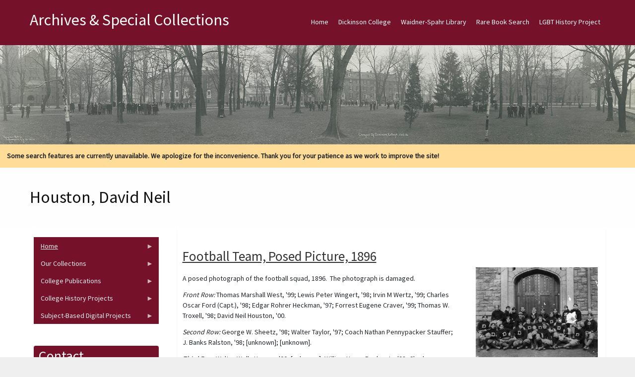

--- FILE ---
content_type: text/html; charset=UTF-8
request_url: https://archives.dickinson.edu/image-archive-people/houston-david-neil
body_size: 53080
content:
<!DOCTYPE html>
<html  lang="en" dir="ltr">
  <head>
    <meta charset="utf-8" />
<meta name="Generator" content="Drupal 10 (https://www.drupal.org)" />
<meta name="MobileOptimized" content="width" />
<meta name="HandheldFriendly" content="true" />
<meta name="viewport" content="width=device-width, initial-scale=1.0" />
<style>/* cyrillic-ext */@font-face {  font-family: 'Source Sans Pro';  font-style: normal;  font-weight: 400;  font-display: swap;  src: url(/sites/default/files/archives_theme/fonts/6xK3dSBYKcSV-LCoeQqfX1RYOo3qNa7lqDY.woff2) format('woff2');  unicode-range: U+0460-052F, U+1C80-1C8A, U+20B4, U+2DE0-2DFF, U+A640-A69F, U+FE2E-FE2F;}/* cyrillic */@font-face {  font-family: 'Source Sans Pro';  font-style: normal;  font-weight: 400;  font-display: swap;  src: url(/sites/default/files/archives_theme/fonts/6xK3dSBYKcSV-LCoeQqfX1RYOo3qPK7lqDY.woff2) format('woff2');  unicode-range: U+0301, U+0400-045F, U+0490-0491, U+04B0-04B1, U+2116;}/* greek-ext */@font-face {  font-family: 'Source Sans Pro';  font-style: normal;  font-weight: 400;  font-display: swap;  src: url(/sites/default/files/archives_theme/fonts/6xK3dSBYKcSV-LCoeQqfX1RYOo3qNK7lqDY.woff2) format('woff2');  unicode-range: U+1F00-1FFF;}/* greek */@font-face {  font-family: 'Source Sans Pro';  font-style: normal;  font-weight: 400;  font-display: swap;  src: url(/sites/default/files/archives_theme/fonts/6xK3dSBYKcSV-LCoeQqfX1RYOo3qO67lqDY.woff2) format('woff2');  unicode-range: U+0370-0377, U+037A-037F, U+0384-038A, U+038C, U+038E-03A1, U+03A3-03FF;}/* vietnamese */@font-face {  font-family: 'Source Sans Pro';  font-style: normal;  font-weight: 400;  font-display: swap;  src: url(/sites/default/files/archives_theme/fonts/6xK3dSBYKcSV-LCoeQqfX1RYOo3qN67lqDY.woff2) format('woff2');  unicode-range: U+0102-0103, U+0110-0111, U+0128-0129, U+0168-0169, U+01A0-01A1, U+01AF-01B0, U+0300-0301, U+0303-0304, U+0308-0309, U+0323, U+0329, U+1EA0-1EF9, U+20AB;}/* latin-ext */@font-face {  font-family: 'Source Sans Pro';  font-style: normal;  font-weight: 400;  font-display: swap;  src: url(/sites/default/files/archives_theme/fonts/6xK3dSBYKcSV-LCoeQqfX1RYOo3qNq7lqDY.woff2) format('woff2');  unicode-range: U+0100-02BA, U+02BD-02C5, U+02C7-02CC, U+02CE-02D7, U+02DD-02FF, U+0304, U+0308, U+0329, U+1D00-1DBF, U+1E00-1E9F, U+1EF2-1EFF, U+2020, U+20A0-20AB, U+20AD-20C0, U+2113, U+2C60-2C7F, U+A720-A7FF;}/* latin */@font-face {  font-family: 'Source Sans Pro';  font-style: normal;  font-weight: 400;  font-display: swap;  src: url(/sites/default/files/archives_theme/fonts/6xK3dSBYKcSV-LCoeQqfX1RYOo3qOK7l.woff2) format('woff2');  unicode-range: U+0000-00FF, U+0131, U+0152-0153, U+02BB-02BC, U+02C6, U+02DA, U+02DC, U+0304, U+0308, U+0329, U+2000-206F, U+20AC, U+2122, U+2191, U+2193, U+2212, U+2215, U+FEFF, U+FFFD;}</style>

    <title>Houston, David Neil | Archives &amp; Special Collections</title>
    <style>ul.dropdown-menu {display: none;}</style>
    <link rel="stylesheet" media="all" href="/sites/default/files/css/css_B0DbvKVAV1FxKaHc7LFN3LT-OsxXuIVYLWI5ijmCwX0.css?delta=0&amp;language=en&amp;theme=archives_theme&amp;include=[base64]" />
<link rel="stylesheet" media="all" href="/sites/default/files/css/css_vZV6TRXr5v06sIu3oQ_-Ywy-XJ-z1FLqjHieRUj5bLo.css?delta=1&amp;language=en&amp;theme=archives_theme&amp;include=[base64]" />

    <script src="/themes/contrib/dxpr_theme/vendor/modernizr-custom-d8-dxpr-theme.js?v=3.11.7"></script>

  </head>
  <body class="page-taxonomy-term-15164 html path-taxonomy body--dxpr-theme-header-top body--dxpr-theme-header-not-overlay body--dxpr-theme-header-normal">
    <script>
  var dxpr_themeNavBreakpoint = 1200;
  var dxpr_themeWindowWidth = window.innerWidth;
  if (dxpr_themeWindowWidth > dxpr_themeNavBreakpoint) {
    document.body.className += ' body--dxpr-theme-nav-desktop';
  }
  else {
    document.body.className += ' body--dxpr-theme-nav-mobile';
  }
  </script>
    <a href="#main-content" class="visually-hidden focusable skip-link">
      Skip to main content
    </a>
    
          <div class="dialog-off-canvas-main-canvas" data-off-canvas-main-canvas>
    <div class="dxpr-theme-boxed-container">

          <header id="secondary-header" class="dxpr-theme-secondary-header clearfix hidden-none" role="banner">
      <div class="container secondary-header-container">
                  <div class="row container-row"><div class="col-sm-12 container-col">
                  <div class="region region-secondary-header">
        <div class="wrap-branding">
          <a class="name navbar-brand" href="/" title="Home" rel="home">Archives &amp; Special Collections</a>
      </div>
  
  </div>

                  </div></div>
              </div>
    </header>
  
                                
    <header class="navbar navbar dxpr-theme-header clearfix dxpr-theme-header--top dxpr-theme-header--normal dxpr-theme-header--hover-opacity" id="navbar" role="banner">
            <div class="container navbar-container">
                  <div class="row container-row"><div class="col-sm-12 container-col">
                <div class="navbar-header">
          
                                <a id="dxpr-theme-menu-toggle" href="#" class="three-dash"><span></span><div class="screenreader-text visually-hidden">Toggle menu</div></a>
                  </div>

                            <nav role="navigation" id="dxpr-theme-main-menu" class="dxpr-theme-main-menu ">
              <div class="region region-navigation-collapsible">
                                                                
<section id="block-archives-theme-main-menu" class="settings-tray-editable block block-system block-system-menu-blockmain clearfix" data-drupal-settingstray="editable">
  
          

      
              <ul data-block="navigation_collapsible" class="menu nav navbar-nav">
                            <li class="expanded dropdown">
        <a href="/" class="parent_link" data-drupal-link-system-path="&lt;front&gt;">Home</a>
                  </li>
                        <li class="expanded dropdown">
        <a href="http://www.dickinson.edu" title="Go to the Dickinson College home page." target="_blank" class="parent_link">Dickinson College</a>
                  </li>
                        <li class="expanded dropdown">
        <a href="http://lis.dickinson.edu/library" title="Go to the Dickinson Library home page." target="_blank" class="parent_link">Waidner-Spahr Library</a>
                  </li>
                        <li class="expanded dropdown">
        <a href="https://dickinson.primo.exlibrisgroup.com/discovery/search?tab=Archives&amp;search_scope=Archives&amp;vid=01DICKINSON_INST%3ADICKINSON&amp;mode=advanced" title="Search JumpStart for cataloged books, essays, theses, etc. located in the Dickinson Archives &amp; Special Collections." target="_blank" class="parent_link">Rare Book Search</a>
                  </li>
                        <li class="expanded dropdown">
        <a href="https://archives.dickinson.edu/lgbt-history-project" class="parent_link">LGBT History Project</a>
                  </li>
        </ul>
  


  </section>

  </div>

            </nav>
                          </div></div>
              </div>
    </header>
  
<div class="wrap-containers">

        <div class="region region-highlighted">
                                                                <section id="block-archives-theme-header" class="settings-tray-editable block block-block-content block-block-contentba26b1b4-f159-4dc8-bc83-5f68b967622e clearfix" data-drupal-settingstray="editable">
  
          

      
            <div class="clearfix text-formatted field field--name-body field--type-text-with-summary field--label-hidden field__item"><img src="/sites/default/files/inline-images/Academic-Quad-1916_0_0.jpg" data-entity-uuid="a8af48ed-5d60-4a5a-b37b-9e6d46a162dc" data-entity-type="file" alt="Academic Quad 1916" width="1500" class="align-center" height="200" loading="lazy"></div>
      
  </section>
                                                            <section id="block-archives-theme-searchwarning" class="settings-tray-editable block block-block-content block-block-content69b17e59-ddac-4232-b1a9-ec100bbc18c4 clearfix" data-drupal-settingstray="editable">
  
          

      
            <div class="clearfix text-formatted field field--name-body field--type-text-with-summary field--label-hidden field__item"><div style="background-color:#ffdd99;padding:1em;"><strong>Some search features are currently unavailable. We apologize for the inconvenience. Thank you for your patience as we work to improve the site!</strong></div></div>
      
  </section>

  </div>

  

        <div class="page-title-full-width-container" id="page-title-full-width-container">
          <header role="banner" id="page-title" class="container page-title-container">
                                                                      <section id="block-archives-theme-page-title" class="block block-core block-page-title-block clearfix">
  
          

      
    <h1 class="page-title">Houston, David Neil</h1>


  </section>


      </header>
    </div>
  
          <div class="container content-top-container">
            <div class="row container-row"><div class="col-sm-12 container-col">
            
            </div></div>
          </div>
  
    <div role="main" class="main-container container js-quickedit-main-content clearfix">
        <div class="row">
                                  <aside class="col-sm-3" role="complementary">
              <div class="region region-sidebar-first">
                                                                <section id="block-archives-theme-newcontentmenu" class="settings-tray-editable block block-superfish block-superfishmenu-new-content-menu clearfix" data-drupal-settingstray="editable">
  
          

      
<ul id="superfish-menu-new-content-menu" class="menu sf-menu sf-menu-new-content-menu sf-vertical sf-style-black">
  
<li id="menu-new-content-menu-menu-link-contentb6665df8-ce32-4b4d-84bd-09a92a496d92" class="sf-depth-1 menuparent"><a href="/" class="sf-depth-1 menuparent">Home</a><ul><li id="menu-new-content-menu-menu-link-content6b404168-b399-4737-9cbb-2eb8276973e4" class="sf-depth-2 sf-no-children"><a href="/panel/about-us" title="View information about Dickinson&#039;s Archives &amp; Special Collections. " class="sf-depth-2">About Us</a></li><li id="menu-new-content-menu-menu-link-content32962718-e929-42f3-b28c-29c621752046" class="sf-depth-2 sf-no-children"><a href="/basic-page/citation-guide" title="View the citation guide. " class="sf-depth-2">Citation Guide</a></li><li id="menu-new-content-menu-menu-link-contentce15d829-db0f-473f-ab83-c3a5548df745" class="sf-depth-2 sf-no-children"><a href="https://archives.dickinson.edu/sites/default/files/Student-Work-Archives.pdf" class="sf-depth-2 sf-external">Student Work in Archives</a></li></ul></li><li id="menu-new-content-menu-menu-link-content08030dfe-9259-4270-a1bd-8f6abe568a43" class="sf-depth-1 menuparent"><span class="sf-depth-1 menuparent nolink">Our Collections</span><ul><li id="menu-new-content-menu-menu-link-contentb6cf2f55-f265-4d47-8c3d-9d9ae3fe7a4e" class="sf-depth-2 sf-no-children"><a href="/collections" class="sf-depth-2">Guides to Collections</a></li><li id="menu-new-content-menu-menu-link-content966ba35a-b656-4db4-b5ab-05958dfa31c8" class="sf-depth-2 sf-no-children"><a href="/panel/full-text-documents" class="sf-depth-2">Full-Text Documents</a></li><li id="menu-new-content-menu-menu-link-content9a39ff0d-2e39-4614-8c5e-00dcf83fb322" class="sf-depth-2 sf-no-children"><a href="/panel/pierce-bounds-image-archive" class="sf-depth-2">Photos / Images</a></li><li id="menu-new-content-menu-menu-link-contenta1a48c3c-55dc-4958-9fc9-b8943c38d611" class="sf-depth-2 sf-no-children"><a href="/panel/audiovisual-collection" class="sf-depth-2">Audio/Visual Collection</a></li><li id="menu-new-content-menu-menu-link-content9a14ba6c-232a-44f0-9b97-34b5c9a1dd5d" class="sf-depth-2 sf-no-children"><a href="/panel/artifacts" class="sf-depth-2">Artifacts</a></li></ul></li><li id="menu-new-content-menu-menu-link-content00465d86-7f8a-427c-b983-61f35d93ec0c" class="sf-depth-1 menuparent"><span class="sf-depth-1 menuparent nolink">College Publications</span><ul><li id="menu-new-content-menu-menu-link-contenta4bac659-a07a-440e-917b-c76bc876d8ff" class="sf-depth-2 sf-no-children"><a href="/panel/alumni-magazine-1923-1980" class="sf-depth-2">The Alumni Magazine (1923-1980)</a></li><li id="menu-new-content-menu-menu-link-contentda771a76-3dcd-4a18-92b6-1448d3a9f8ea" class="sf-depth-2 sf-no-children"><a href="/panel/dickinsonian-1872-2019" class="sf-depth-2">The Dickinsonian (1872-2019)</a></li><li id="menu-new-content-menu-menu-link-content06673c4d-3c80-4cb6-a330-966759e28ebb" class="sf-depth-2 sf-no-children"><a href="/panel/microcosm-1868-2018" class="sf-depth-2">The Microcosm (1868-2018)</a></li></ul></li><li id="menu-new-content-menu-menu-link-content00d885e4-dc9d-419e-9c93-3bbe26524783" class="sf-depth-1 menuparent"><span class="sf-depth-1 menuparent nolink">College History Projects</span><ul><li id="menu-new-content-menu-menu-link-content618ffeaa-9cfc-4930-b94d-86f6061856aa" class="sf-depth-2 sf-no-children"><a href="/panel/encyclopedia" class="sf-depth-2">Encyclopedia</a></li><li id="menu-new-content-menu-menu-link-contentcf6a91ce-520f-4207-9ff9-2e619bc6e0b2" class="sf-depth-2 sf-no-children"><a href="/panel/timeline" class="sf-depth-2">Timeline</a></li><li id="menu-new-content-menu-menu-link-content9b0d5d6a-2047-4f95-826b-8ac4c4499848" class="sf-depth-2 sf-no-children"><a href="http://chronicles.dickinson.edu/" title="Go to the Dickinson College Chronicles home page." target="_blank" class="sf-depth-2 sf-external">Dickinson College Chronicles</a></li><li id="menu-new-content-menu-menu-link-content4e43bed3-4e7e-4e90-817f-a15d45e09980" class="sf-depth-2 sf-no-children"><a href="http://coeducation.dickinson.edu/" target="_blank" class="sf-depth-2 sf-external">Women&#039;s Experiences at Dickinson</a></li></ul></li><li id="menu-new-content-menu-menu-link-content6c895f26-4b4b-4c81-9ead-878f3707a938" class="sf-depth-1 menuparent"><span class="sf-depth-1 menuparent nolink">Subject-Based Digital Projects</span><ul><li id="menu-new-content-menu-menu-link-content388e46d3-61b4-4e13-942d-fdb88072afc8" class="sf-depth-2 sf-no-children"><a href="http://carlisleindian.dickinson.edu/" title="Go to the Carlisle Indian School Digital Resource Center home page." target="_blank" class="sf-depth-2 sf-external">Carlisle Indian School Resources</a></li><li id="menu-new-content-menu-menu-link-content78ddc21a-1de2-427a-8974-02c89437f8fb" class="sf-depth-2 sf-no-children"><a href="/lgbt-history-project" title="View the LGBT Center of Central PA History Project Collections. " class="sf-depth-2">LGBT History Project</a></li><li id="menu-new-content-menu-menu-link-contentdb3bebfc-25a0-4e04-83ae-1647a5b27bfe" class="sf-depth-2 sf-no-children"><a href="https://tmi.dickinson.edu/" target="_blank" class="sf-depth-2 sf-external">Three Mile Island (TMI) Resources</a></li><li id="menu-new-content-menu-menu-link-content5c13b567-4118-4871-8571-ef956268088e" class="sf-depth-2 sf-no-children"><a href="http://deila.dickinson.edu/buchanan/" title="Go to the James Buchanan Resource Center home page." target="_blank" class="sf-depth-2 sf-external">James Buchanan Resources</a></li><li id="menu-new-content-menu-menu-link-content346a79a1-466a-4d7a-add2-b1a5d1e0ca2d" class="sf-depth-2 sf-no-children"><a href="http://deila.dickinson.edu/slaveryandabolition/" title="Go to the Slavery and Abolition in the U.S. home page." target="_blank" class="sf-depth-2 sf-external">Slavery and Abolition in the U.S.</a></li><li id="menu-new-content-menu-menu-link-contentba388e36-b74c-40bc-9abd-0854b7b56aef" class="sf-depth-2 sf-no-children"><a href="/panel/books-isaac-norris" title="Go to the Books of Isaac Norris home page." class="sf-depth-2">Books of Isaac Norris</a></li><li id="menu-new-content-menu-menu-link-content2956432d-0872-4098-b1ae-dfe0b79ce913" class="sf-depth-2 sf-no-children"><a href="http://deila.dickinson.edu/theirownwords/" title="Go to the Their Own Words home page." target="_blank" class="sf-depth-2 sf-external">Writings by Dickinsonians</a></li><li id="menu-new-content-menu-menu-link-contentfdcf378f-bd1a-4ba6-8c44-ff73fc18ee41" class="sf-depth-2 sf-no-children"><a href="https://www.flickr.com/photos/dickinsonlibrary/collections/72157603870583187/" title="View digital Image collections on Flickr" target="_blank" class="sf-depth-2 sf-external">Digital Images on Flickr</a></li><li id="menu-new-content-menu-menu-link-contentdb23757f-8577-4295-9030-e1ea0a59d431" class="sf-depth-2 sf-no-children"><a href="https://archive.org/details/dickinsoncollegearchives" target="_blank" class="sf-depth-2 sf-external">Dickinson @ Internet Archive</a></li></ul></li>
</ul>

  </section>
                                                            <section id="block-archives-theme-mayo-block-1" class="settings-tray-editable block block-block-content block-block-content52cf2b43-b7ee-4b46-8fe9-54491a5f98d6 clearfix" data-drupal-settingstray="editable">
  
        <h2 class="block-title">Contact</h2>
        

      
            <div class="clearfix text-formatted field field--name-body field--type-text-with-summary field--label-hidden field__item"><p>Archives and Special Collections&nbsp;<br>Waidner-Spahr Library&nbsp;<br>Dickinson College&nbsp;<br>P.O. Box 1773&nbsp;<br>Carlisle, PA 17013&nbsp;<br>717-245-1399&nbsp;<br><a href="mailto:archives.dickinson.edu">archives@dickinson.edu</a></p></div>
      
  </section>

  </div>

          </aside>
              
                          
      <section class="col-sm-9">

                
                                        <div class="region region-help">
    <div data-drupal-messages-fallback class="hidden"></div>

  </div>

                  
                          <a id="main-content"></a>
            <div class="region region-content">
                                                                <section id="block-archives-theme-mayo-system-main" class="block block-system block-system-main-block clearfix">
  
          

      <div class="views-element-container"><div class="view view-taxonomy-term view-id-taxonomy_term view-display-id-page_1 js-view-dom-id-af848c8858d0bb6ef05db01989c6369fa5ed7d991903cea9c3eb8faff985a8ae">
  
    
      <div class="view-header">
      <div id="taxonomy-term-15164" class="taxonomy-term vocabulary-image-archive-people">
  
    
  <div class="content">
    
  </div>
</div>

    </div>
      
      <div class="view-content">
          <div class="views-row"><article data-history-node-id="8807" class="image-archive teaser clearfix node">

  
      <h2>
      <a href="/image-archive/football-team-posed-picture-1896" rel="bookmark"><span class="field field--name-title field--type-string field--label-hidden">Football Team, Posed Picture, 1896</span>
</a>
    </h2>
    
  <div class="content">
          
<div  class="row">
    
<div  class="col-sm-8 col">
    
            <div class="clearfix text-formatted field field--name-body field--type-text-with-summary field--label-hidden field__item"><p>A posed photograph of the football squad, 1896. &nbsp;The photograph is damaged.</p><p><em>Front Row:</em> Thomas Marshall West, '99; Lewis Peter Wingert, '98; Irvin M Wertz, '99; Charles Oscar Ford (Capt.), '98; Edgar Rohrer Heckman, '97; Forrest Eugene Craver, '99; Thomas W. Troxell, '98; David Neil Houston, '00.</p><p><em>Second Row:</em> George W. Sheetz, '98; Walter Taylor, '97; Coach Nathan Pennypacker Stauffer; J. Banks Ralston, '98; [unknown]; [unknown].</p><p><em>Third Row:</em> Walter Wells Hoover, '00; [unknown]; William Henry Bosley Jr., '98; Charles Fayette Armour, '00; Charles Graffus Tate, '98; Raymond Newman Hockenberry, '99; H. W. Seifert; Harry Cornman Lowther, '98; Edmund L. Ryan.</p></div>
      
  <div class="field field--name-field-image-location field--type-string field--label-inline clearfix">
    <div class="field__label">Location</div>
              <div class="field__item">Photograph Archives</div>
          </div>

  <div class="field field--name-field-image-format field--type-entity-reference field--label-inline clearfix">
    <div class="field__label">Format</div>
          <div class="field__items">
              <div class="field__item"><a href="/image-archive-format/photographic-print-bw" hreflang="en">Photographic Print, B&amp;W</a></div>
              </div>
      </div>

  <div class="field field--name-field-image-decade field--type-entity-reference field--label-inline clearfix">
    <div class="field__label">Decade</div>
              <div class="field__item"><a href="/image-archive-decade/1890-1899" hreflang="en">1890-1899</a></div>
          </div>

  <div class="field field--name-field-image-athletics field--type-entity-reference field--label-inline clearfix">
    <div class="field__label">Athletics</div>
          <div class="field__items">
              <div class="field__item"><a href="/image-archive-athletics/football" hreflang="en">Football</a></div>
              </div>
      </div>

  <div class="field field--name-field-image-positions field--type-entity-reference field--label-inline clearfix">
    <div class="field__label">Roles</div>
          <div class="field__items">
              <div class="field__item"><a href="/image-archive-positions/coaches" hreflang="en">Coaches</a></div>
          <div class="field__item"><a href="/image-archive-positions/students" hreflang="en">Students</a></div>
              </div>
      </div>

  <div class="field field--name-field-image-people field--type-entity-reference field--label-inline clearfix">
    <div class="field__label">People</div>
          <div class="field__items">
              <div class="field__item"><a href="/image-archive-people/west-thomas-marshall" hreflang="en">West, Thomas Marshall</a></div>
          <div class="field__item"><a href="/image-archive-people/wingert-lewis-peter" hreflang="en">Wingert, Lewis Peter</a></div>
          <div class="field__item"><a href="/image-archive-people/wertz-irvin-m" hreflang="en">Wertz, Irvin M.</a></div>
          <div class="field__item"><a href="/image-archive-people/ford-charles-oscar" hreflang="en">Ford, Charles Oscar</a></div>
          <div class="field__item"><a href="/image-archive-people/heckman-edgar-rohrer" hreflang="en">Heckman, Edgar Rohrer</a></div>
          <div class="field__item"><a href="/image-archive-people/craver-forrest-eugene" hreflang="en">Craver, Forrest Eugene</a></div>
          <div class="field__item"><a href="/image-archive-people/troxell-thomas-w" hreflang="en">Troxell, Thomas W.</a></div>
          <div class="field__item"><a href="/image-archive-people/houston-david-neil" hreflang="en">Houston, David Neil</a></div>
          <div class="field__item"><a href="/image-archive-people/sheetz-george-w" hreflang="en">Sheetz, George W.</a></div>
          <div class="field__item"><a href="/image-archive-people/taylor-walter-0" hreflang="en">Taylor, Walter</a></div>
          <div class="field__item"><a href="/image-archive-people/stauffer-nathan-pennypacker" hreflang="en">Stauffer, Nathan Pennypacker</a></div>
          <div class="field__item"><a href="/image-archive-people/ralston-j-banks" hreflang="en">Ralston, J. Banks</a></div>
          <div class="field__item"><a href="/image-archive-people/hoover-walter-wells" hreflang="en">Hoover, Walter Wells</a></div>
          <div class="field__item"><a href="/image-archive-people/bosley-william-henry-jr" hreflang="en">Bosley, William Henry (Jr.)</a></div>
          <div class="field__item"><a href="/image-archive-people/armour-charles-fayette" hreflang="en">Armour, Charles Fayette</a></div>
          <div class="field__item"><a href="/image-archive-people/tate-charles-graffus" hreflang="en">Tate, Charles Graffus</a></div>
          <div class="field__item"><a href="/image-archive-people/hockenberry-raymond-newman" hreflang="en">Hockenberry, Raymond Newman</a></div>
          <div class="field__item"><a href="/image-archive-people/lowther-harry-cornman" hreflang="en">Lowther, Harry Cornman</a></div>
          <div class="field__item"><a href="/image-archive-people/ryan-edmund-l" hreflang="en">Ryan, Edmund L.</a></div>
              </div>
      </div>

  </div>
<div  class="col-sm-4 col">
    
            <div class="field field--name-field-image field--type-image field--label-hidden field__item">
<a href="https://archives.dickinson.edu/sites/default/files/styles/image_archive_view/public/image_image-archive/FCV_0004.jpg?itok=k8doFaXk" title="Football Team, Posed Picture, 1896" data-colorbox-gallery="gallery-image_archive-8807-vZYhP_rQGFk" class="colorbox" data-cbox-img-attrs="{&quot;alt&quot;:&quot;Football Team, Posed Picture, 1896&quot;}">  <img srcset="/sites/default/files/styles/max_325x325/public/image_image-archive/FCV_0004.jpg.webp?itok=x-DpVgr- 325w, /sites/default/files/styles/max_650x650/public/image_image-archive/FCV_0004.jpg.webp?itok=iGUiFnKq 650w, /sites/default/files/styles/max_1300x1300/public/image_image-archive/FCV_0004.jpg.webp?itok=V0nOSvf8 1300w" sizes="(min-width: 1290px) 325px, (min-width: 851px) 25vw, (min-width: 560px) 50vw, 100vw" width="325" height="256" src="/sites/default/files/styles/max_325x325/public/image_image-archive/FCV_0004.jpg.webp?itok=x-DpVgr-" alt="Football Team, Posed Picture, 1896" loading="lazy" class="img-fluid" />

</a></div>
      
  </div>
  </div>
      </div>

          
  
</article>
</div>
    <div class="views-row"><article data-history-node-id="11630" class="image-archive teaser clearfix node">

  
      <h2>
      <a href="/image-archive/track-team-1896" rel="bookmark"><span class="field field--name-title field--type-string field--label-hidden">Track Team, 1896</span>
</a>
    </h2>
    
  <div class="content">
          
<div  class="row">
    
<div  class="col-sm-8 col">
    
            <div class="clearfix text-formatted field field--name-body field--type-text-with-summary field--label-hidden field__item"><p>The track team gathers for a photo on the steps of Old West in 1896.</p><p><em>First Row:</em> Thomas Marshall West, Hollinger, Irvin M. Wertz, Edgar Rohrer Heckman, Lewis Peter Wingert, Harry Cornman Lowther, J. Banks Ralston, Forrest Eugene Craver, Howard Wilkinson</p><p><em>Second Row:</em> David Wilbur Horn, Endslow, English, Teas, Love, Warren Egbert Benscoter, Parks, Stanley Shipley</p><p><em>Third Row:</em> George W. Sheetz, Francis Mitchell Cayou, Nathan Pennypacker Stauffer (Coach), David Neil Houston, Nash</p></div>
      
  <div class="field field--name-field-image-location field--type-string field--label-inline clearfix">
    <div class="field__label">Location</div>
              <div class="field__item">Photograph Archives</div>
          </div>

  <div class="field field--name-field-image-format field--type-entity-reference field--label-inline clearfix">
    <div class="field__label">Format</div>
          <div class="field__items">
              <div class="field__item"><a href="/image-archive-format/photographic-print-bw" hreflang="en">Photographic Print, B&amp;W</a></div>
              </div>
      </div>

  <div class="field field--name-field-image-decade field--type-entity-reference field--label-inline clearfix">
    <div class="field__label">Decade</div>
              <div class="field__item"><a href="/image-archive-decade/1890-1899" hreflang="en">1890-1899</a></div>
          </div>

  <div class="field field--name-field-image-athletics field--type-entity-reference field--label-inline clearfix">
    <div class="field__label">Athletics</div>
          <div class="field__items">
              <div class="field__item"><a href="/image-archive-athletics/track-and-field-mens" hreflang="en">Track and Field (Men&#039;s)</a></div>
              </div>
      </div>

  <div class="field field--name-field-image-positions field--type-entity-reference field--label-inline clearfix">
    <div class="field__label">Roles</div>
          <div class="field__items">
              <div class="field__item"><a href="/image-archive-positions/coaches" hreflang="en">Coaches</a></div>
          <div class="field__item"><a href="/image-archive-positions/students" hreflang="en">Students</a></div>
              </div>
      </div>

  <div class="field field--name-field-image-people field--type-entity-reference field--label-inline clearfix">
    <div class="field__label">People</div>
          <div class="field__items">
              <div class="field__item"><a href="/image-archive-people/sheetz-george-w" hreflang="en">Sheetz, George W.</a></div>
          <div class="field__item"><a href="/image-archive-people/cayou-francis-mitchell" hreflang="en">Cayou, Francis Mitchell</a></div>
          <div class="field__item"><a href="/image-archive-people/stauffer-nathan-pennypacker" hreflang="en">Stauffer, Nathan Pennypacker</a></div>
          <div class="field__item"><a href="/image-archive-people/houston-david-neil" hreflang="en">Houston, David Neil</a></div>
          <div class="field__item"><a href="/image-archive-people/horn-david-wilbur" hreflang="en">Horn, David Wilbur</a></div>
          <div class="field__item"><a href="/image-archive-people/west-thomas-marshall" hreflang="en">West, Thomas Marshall</a></div>
          <div class="field__item"><a href="/image-archive-people/wertz-irvin-m" hreflang="en">Wertz, Irvin M.</a></div>
          <div class="field__item"><a href="/image-archive-people/heckman-edgar-rohrer" hreflang="en">Heckman, Edgar Rohrer</a></div>
          <div class="field__item"><a href="/image-archive-people/wingert-lewis-peter" hreflang="en">Wingert, Lewis Peter</a></div>
          <div class="field__item"><a href="/image-archive-people/lowther-harry-cornman" hreflang="en">Lowther, Harry Cornman</a></div>
          <div class="field__item"><a href="/image-archive-people/ralston-j-banks" hreflang="en">Ralston, J. Banks</a></div>
          <div class="field__item"><a href="/image-archive-people/craver-forrest-eugene" hreflang="en">Craver, Forrest Eugene</a></div>
          <div class="field__item"><a href="/image-archive-people/wilkinson-howard-sargent" hreflang="en">Wilkinson, Howard Sargent</a></div>
          <div class="field__item"><a href="/image-archive-people/benscoter-warren-egbert" hreflang="en">Benscoter, Warren Egbert</a></div>
          <div class="field__item"><a href="/image-archive-people/shipley-stanley-devries" hreflang="en">Shipley, Stanley DeVries</a></div>
              </div>
      </div>

  </div>
<div  class="col-sm-4 col">
    
            <div class="field field--name-field-image field--type-image field--label-hidden field__item">
<a href="https://archives.dickinson.edu/sites/default/files/styles/image_archive_view/public/image_image-archive/NAW_0043.jpg?itok=n5KNJYrG" title="Track Team, 1896" data-colorbox-gallery="gallery-image_archive-11630-vZYhP_rQGFk" class="colorbox" data-cbox-img-attrs="{&quot;alt&quot;:&quot;Track Team, 1896&quot;}">  <img srcset="/sites/default/files/styles/max_325x325/public/image_image-archive/NAW_0043.jpg.webp?itok=rMBifb30 325w, /sites/default/files/styles/max_650x650/public/image_image-archive/NAW_0043.jpg.webp?itok=hxEVmVz3 650w, /sites/default/files/styles/max_1300x1300/public/image_image-archive/NAW_0043.jpg.webp?itok=Q2FFfYni 1300w" sizes="(min-width: 1290px) 325px, (min-width: 851px) 25vw, (min-width: 560px) 50vw, 100vw" width="325" height="255" src="/sites/default/files/styles/max_325x325/public/image_image-archive/NAW_0043.jpg.webp?itok=rMBifb30" alt="Track Team, 1896" loading="lazy" class="img-fluid" />

</a></div>
      
  </div>
  </div>
      </div>

          
  
</article>
</div>
    <div class="views-row"><article data-history-node-id="8826" class="image-archive teaser clearfix node">

  
      <h2>
      <a href="/index.php/image-archive/football-team-1897" rel="bookmark"><span class="field field--name-title field--type-string field--label-hidden">Football Team, 1897</span>
</a>
    </h2>
    
  <div class="content">
          
<div  class="row">
    
<div  class="col-sm-8 col">
    
            <div class="clearfix text-formatted field field--name-body field--type-text-with-summary field--label-hidden field__item"><p>The football team poses with Dick the Dog in 1897.</p><p><em>First row:</em> Arthur M. Devall, Garrett B. Stevens, John Farr Boate, Lewis Peter Wingert, David Neil Houston, Raymond Newman Hockenberry, Charles Oscar Ford, Harry Cornman Lowther, J. Banks Ralston.</p><p><em>Second row:</em> George Wesley Pedlow, Forrest Eugene Craver (Captain).</p><p><em>Third row:</em> Cecil A. Ewing, George Hettrick Bonner, Walter Wells Hoover, George W. Sheetz, Nathan Pennypacker Stauffer (Coach).</p></div>
      
  <div class="field field--name-field-image-location field--type-string field--label-inline clearfix">
    <div class="field__label">Location</div>
              <div class="field__item">Photograph Archives</div>
          </div>

  <div class="field field--name-field-image-format field--type-entity-reference field--label-inline clearfix">
    <div class="field__label">Format</div>
          <div class="field__items">
              <div class="field__item"><a href="/index.php/image-archive-format/photographic-print-bw" hreflang="en">Photographic Print, B&amp;W</a></div>
              </div>
      </div>

  <div class="field field--name-field-image-decade field--type-entity-reference field--label-inline clearfix">
    <div class="field__label">Decade</div>
              <div class="field__item"><a href="/index.php/image-archive-decade/1890-1899" hreflang="en">1890-1899</a></div>
          </div>

  <div class="field field--name-field-image-athletics field--type-entity-reference field--label-inline clearfix">
    <div class="field__label">Athletics</div>
          <div class="field__items">
              <div class="field__item"><a href="/index.php/image-archive-athletics/football" hreflang="en">Football</a></div>
              </div>
      </div>

  <div class="field field--name-field-image-positions field--type-entity-reference field--label-inline clearfix">
    <div class="field__label">Roles</div>
          <div class="field__items">
              <div class="field__item"><a href="/index.php/image-archive-positions/coaches" hreflang="en">Coaches</a></div>
          <div class="field__item"><a href="/index.php/image-archive-positions/students" hreflang="en">Students</a></div>
              </div>
      </div>

  <div class="field field--name-field-image-people field--type-entity-reference field--label-inline clearfix">
    <div class="field__label">People</div>
          <div class="field__items">
              <div class="field__item"><a href="/index.php/image-archive-people/hockenberry-raymond-newman" hreflang="en">Hockenberry, Raymond Newman</a></div>
          <div class="field__item"><a href="/index.php/image-archive-people/ford-charles-oscar" hreflang="en">Ford, Charles Oscar</a></div>
          <div class="field__item"><a href="/index.php/image-archive-people/lowther-harry-cornman" hreflang="en">Lowther, Harry Cornman</a></div>
          <div class="field__item"><a href="/index.php/image-archive-people/ralston-j-banks" hreflang="en">Ralston, J. Banks</a></div>
          <div class="field__item"><a href="/index.php/image-archive-people/pedlow-george-wesley" hreflang="en">Pedlow, George Wesley</a></div>
          <div class="field__item"><a href="/index.php/image-archive-people/craver-forrest-eugene" hreflang="en">Craver, Forrest Eugene</a></div>
          <div class="field__item"><a href="/index.php/image-archive-people/ewing-cecil" hreflang="en">Ewing, Cecil A.</a></div>
          <div class="field__item"><a href="/index.php/image-archive-people/bonner-george-hettrick" hreflang="en">Bonner, George Hettrick</a></div>
          <div class="field__item"><a href="/index.php/image-archive-people/hoover-walter-wells" hreflang="en">Hoover, Walter Wells</a></div>
          <div class="field__item"><a href="/index.php/image-archive-people/sheetz-george-w" hreflang="en">Sheetz, George W.</a></div>
          <div class="field__item"><a href="/index.php/image-archive-people/stauffer-nathan-pennypacker" hreflang="en">Stauffer, Nathan Pennypacker</a></div>
          <div class="field__item"><a href="/index.php/image-archive-people/wingert-lewis-peter" hreflang="en">Wingert, Lewis Peter</a></div>
          <div class="field__item"><a href="/index.php/image-archive-people/devall-arthur-m" hreflang="en">Devall, Arthur M.</a></div>
          <div class="field__item"><a href="/index.php/image-archive-people/stevens-garrett-b" hreflang="en">Stevens, Garrett B.</a></div>
          <div class="field__item"><a href="/index.php/image-archive-people/boate-john-farr" hreflang="en">Boate, John Farr</a></div>
          <div class="field__item"><a href="/index.php/image-archive-people/houston-david-neil" hreflang="en">Houston, David Neil</a></div>
              </div>
      </div>

  <div class="field field--name-field-image-things field--type-entity-reference field--label-inline clearfix">
    <div class="field__label">Things</div>
          <div class="field__items">
              <div class="field__item"><a href="/index.php/image-archive-things/dick-dog" hreflang="en">Dick the Dog</a></div>
              </div>
      </div>

  </div>
<div  class="col-sm-4 col">
    
            <div class="field field--name-field-image field--type-image field--label-hidden field__item">
<a href="https://archives.dickinson.edu/sites/default/files/styles/image_archive_view/public/image_image-archive/FCV_0006.jpg?itok=2UiIwrBz" title="First Football Team, 1897" data-colorbox-gallery="gallery-image_archive-8826-UJB5D8lqi7I" class="colorbox" data-cbox-img-attrs="{&quot;alt&quot;:&quot;First Football Team, 1897&quot;}">  <img srcset="/sites/default/files/styles/max_325x325/public/image_image-archive/FCV_0006.jpg.webp?itok=wZyd9FF- 325w, /sites/default/files/styles/max_650x650/public/image_image-archive/FCV_0006.jpg.webp?itok=2UtL2ZZC 650w, /sites/default/files/styles/max_1300x1300/public/image_image-archive/FCV_0006.jpg.webp?itok=OhdlAJvE 1300w" sizes="(min-width: 1290px) 325px, (min-width: 851px) 25vw, (min-width: 560px) 50vw, 100vw" width="325" height="237" src="/sites/default/files/styles/max_325x325/public/image_image-archive/FCV_0006.jpg.webp?itok=wZyd9FF-" alt="First Football Team, 1897" loading="lazy" class="img-fluid" />

</a></div>
      
  </div>
  </div>
      </div>

          
  
</article>
</div>
    <div class="views-row"><article data-history-node-id="8827" class="image-archive teaser clearfix node">

  
      <h2>
      <a href="/image-archive/football-team-1898" rel="bookmark"><span class="field field--name-title field--type-string field--label-hidden">Football Team, 1898</span>
</a>
    </h2>
    
  <div class="content">
          
<div  class="row">
    
<div  class="col-sm-8 col">
    
            <div class="clearfix text-formatted field field--name-body field--type-text-with-summary field--label-hidden field__item"><p>The football team poses with the iconic Dick the Dog in 1898.</p><p><em>First row:</em> Steward Flagler Shiffer, Forrest Eugene Craver, David Neil Houston, Raymond Newman Hockenberry, Charles Hamsher Clippinger.</p><p><em>Second row:</em> Fred Bindenberger, William Herbert Decker, Arthur M. Devall (Captain), Francis Mitchell Cayou, Edwin Forrest Hann, Nathan Pennypacker Stauffer (Coach).</p><p><em>Third row:</em> John Read, Clarence Eugene McCloskey (Manager), George Short Williams, George Hettrick Bonner, Charles C. Sloan, [unknown], Oliver Nevin Diehl, [unknown], John Casper Bieri.</p></div>
      
  <div class="field field--name-field-image-location field--type-string field--label-inline clearfix">
    <div class="field__label">Location</div>
              <div class="field__item">Photograph Archives</div>
          </div>

  <div class="field field--name-field-image-format field--type-entity-reference field--label-inline clearfix">
    <div class="field__label">Format</div>
          <div class="field__items">
              <div class="field__item"><a href="/image-archive-format/photographic-print-bw" hreflang="en">Photographic Print, B&amp;W</a></div>
              </div>
      </div>

  <div class="field field--name-field-image-decade field--type-entity-reference field--label-inline clearfix">
    <div class="field__label">Decade</div>
              <div class="field__item"><a href="/image-archive-decade/1890-1899" hreflang="en">1890-1899</a></div>
          </div>

  <div class="field field--name-field-image-athletics field--type-entity-reference field--label-inline clearfix">
    <div class="field__label">Athletics</div>
          <div class="field__items">
              <div class="field__item"><a href="/image-archive-athletics/football" hreflang="en">Football</a></div>
              </div>
      </div>

  <div class="field field--name-field-image-positions field--type-entity-reference field--label-inline clearfix">
    <div class="field__label">Roles</div>
          <div class="field__items">
              <div class="field__item"><a href="/image-archive-positions/coaches" hreflang="en">Coaches</a></div>
          <div class="field__item"><a href="/image-archive-positions/students" hreflang="en">Students</a></div>
              </div>
      </div>

  <div class="field field--name-field-image-people field--type-entity-reference field--label-inline clearfix">
    <div class="field__label">People</div>
          <div class="field__items">
              <div class="field__item"><a href="/image-archive-people/shiffer-steward-flagler" hreflang="en">Shiffer, Steward Flagler</a></div>
          <div class="field__item"><a href="/image-archive-people/craver-forrest-eugene" hreflang="en">Craver, Forrest Eugene</a></div>
          <div class="field__item"><a href="/image-archive-people/houston-david-neil" hreflang="en">Houston, David Neil</a></div>
          <div class="field__item"><a href="/image-archive-people/hockenberry-raymond-newman" hreflang="en">Hockenberry, Raymond Newman</a></div>
          <div class="field__item"><a href="/image-archive-people/clippinger-charles-hamsher" hreflang="en">Clippinger, Charles Hamsher</a></div>
          <div class="field__item"><a href="/image-archive-people/bindenberger-fred-j" hreflang="en">Bindenberger, Fred J.</a></div>
          <div class="field__item"><a href="/image-archive-people/decker-william-herbert" hreflang="en">Decker, William Herbert</a></div>
          <div class="field__item"><a href="/image-archive-people/devall-arthur-m" hreflang="en">Devall, Arthur M.</a></div>
          <div class="field__item"><a href="/image-archive-people/cayou-francis-mitchell" hreflang="en">Cayou, Francis Mitchell</a></div>
          <div class="field__item"><a href="/image-archive-people/hann-edwin-forrest" hreflang="en">Hann, Edwin Forrest</a></div>
          <div class="field__item"><a href="/image-archive-people/stauffer-nathan-pennypacker" hreflang="en">Stauffer, Nathan Pennypacker</a></div>
          <div class="field__item"><a href="/image-archive-people/read-john" hreflang="en">Read, John</a></div>
          <div class="field__item"><a href="/image-archive-people/mccloskey-clarence-eugene" hreflang="en">McCloskey, Clarence Eugene</a></div>
          <div class="field__item"><a href="/image-archive-people/williams-george-short" hreflang="en">Williams, George Short</a></div>
          <div class="field__item"><a href="/image-archive-people/bonner-george-hettrick" hreflang="en">Bonner, George Hettrick</a></div>
          <div class="field__item"><a href="/image-archive-people/sloan-charles-c" hreflang="en">Sloan, Charles C.</a></div>
          <div class="field__item"><a href="/image-archive-people/diehl-oliver-nevin" hreflang="en">Diehl, Oliver Nevin</a></div>
          <div class="field__item"><a href="/image-archive-people/bieri-john-casper" hreflang="en">Bieri, John Casper</a></div>
              </div>
      </div>

  <div class="field field--name-field-image-things field--type-entity-reference field--label-inline clearfix">
    <div class="field__label">Things</div>
          <div class="field__items">
              <div class="field__item"><a href="/image-archive-things/dick-dog" hreflang="en">Dick the Dog</a></div>
              </div>
      </div>

  </div>
<div  class="col-sm-4 col">
    
            <div class="field field--name-field-image field--type-image field--label-hidden field__item">
<a href="https://archives.dickinson.edu/sites/default/files/styles/image_archive_view/public/image_image-archive/FCV_0007.jpg?itok=ZXwEK6Or" title="Football Team, 1898" data-colorbox-gallery="gallery-image_archive-8827-vZYhP_rQGFk" class="colorbox" data-cbox-img-attrs="{&quot;alt&quot;:&quot;Football Team, 1898&quot;}">  <img srcset="/sites/default/files/styles/max_325x325/public/image_image-archive/FCV_0007.jpg.webp?itok=mWAsthm0 325w, /sites/default/files/styles/max_650x650/public/image_image-archive/FCV_0007.jpg.webp?itok=j7HwoBCk 650w, /sites/default/files/styles/max_1300x1300/public/image_image-archive/FCV_0007.jpg.webp?itok=xb-Gtom2 1300w" sizes="(min-width: 1290px) 325px, (min-width: 851px) 25vw, (min-width: 560px) 50vw, 100vw" width="325" height="239" src="/sites/default/files/styles/max_325x325/public/image_image-archive/FCV_0007.jpg.webp?itok=mWAsthm0" alt="Football Team, 1898" loading="lazy" class="img-fluid" />

</a></div>
      
  </div>
  </div>
      </div>

          
  
</article>
</div>
    <div class="views-row"><article data-history-node-id="8204" class="image-archive teaser clearfix node">

  
      <h2>
      <a href="/image-archive/david-neil-houston-1900" rel="bookmark"><span class="field field--name-title field--type-string field--label-hidden">David Neil Houston, 1900</span>
</a>
    </h2>
    
  <div class="content">
          
<div  class="row">
    
<div  class="col-sm-8 col">
    
            <div class="clearfix text-formatted field field--name-body field--type-text-with-summary field--label-hidden field__item"><p>David Neil Houston is a member of the Class of 1900.</p></div>
      
  <div class="field field--name-field-image-photographer field--type-string field--label-inline clearfix">
    <div class="field__label">Photographer</div>
              <div class="field__item">Choate</div>
          </div>

  <div class="field field--name-field-image-location field--type-string field--label-inline clearfix">
    <div class="field__label">Location</div>
              <div class="field__item">Photograph Archives</div>
          </div>

  <div class="field field--name-field-image-format field--type-entity-reference field--label-inline clearfix">
    <div class="field__label">Format</div>
          <div class="field__items">
              <div class="field__item"><a href="/image-archive-format/photographic-print-bw" hreflang="en">Photographic Print, B&amp;W</a></div>
              </div>
      </div>

  <div class="field field--name-field-image-decade field--type-entity-reference field--label-inline clearfix">
    <div class="field__label">Decade</div>
              <div class="field__item"><a href="/image-archive-decade/1900-1909" hreflang="en">1900-1909</a></div>
          </div>

  <div class="field field--name-field-image-positions field--type-entity-reference field--label-inline clearfix">
    <div class="field__label">Roles</div>
          <div class="field__items">
              <div class="field__item"><a href="/image-archive-positions/students" hreflang="en">Students</a></div>
              </div>
      </div>

  <div class="field field--name-field-image-people field--type-entity-reference field--label-inline clearfix">
    <div class="field__label">People</div>
          <div class="field__items">
              <div class="field__item"><a href="/image-archive-people/houston-david-neil" hreflang="en">Houston, David Neil</a></div>
              </div>
      </div>

  </div>
<div  class="col-sm-4 col">
    
            <div class="field field--name-field-image field--type-image field--label-hidden field__item">
<a href="https://archives.dickinson.edu/sites/default/files/styles/image_archive_view/public/image_image-archive/mtc_0477.jpg?itok=0mPFBQfJ" title="David Neil Houston, 1900" data-colorbox-gallery="gallery-image_archive-8204-vZYhP_rQGFk" class="colorbox" data-cbox-img-attrs="{&quot;alt&quot;:&quot;David Neil Houston, 1900&quot;}">  <img srcset="/sites/default/files/styles/max_325x325/public/image_image-archive/mtc_0477.jpg.webp?itok=7tJcq-PX 241w, /sites/default/files/styles/max_650x650/public/image_image-archive/mtc_0477.jpg.webp?itok=_Ehz2BOO 481w, /sites/default/files/styles/max_1300x1300/public/image_image-archive/mtc_0477.jpg.webp?itok=BBXkltyw 963w" sizes="(min-width: 1290px) 325px, (min-width: 851px) 25vw, (min-width: 560px) 50vw, 100vw" width="241" height="325" src="/sites/default/files/styles/max_325x325/public/image_image-archive/mtc_0477.jpg.webp?itok=7tJcq-PX" alt="David Neil Houston, 1900" loading="lazy" class="img-fluid" />

</a></div>
      
  </div>
  </div>
      </div>

          
  
</article>
</div>

    </div>
  
      
          </div>
</div>

  </section>

  </div>

              </section>

                    </div><!-- end .ow -->
      </div><!-- end main-container -->

</div>

      <footer class="dxpr-theme-footer clearfix" role="contentinfo">
            <div class="container footer-container">
                <div class="row container-row"><div class="col-sm-12 container-col">
                  <div class="region region-footer">
                                                                <section id="block-archives-theme-footerinfo" class="settings-tray-editable block block-block-content block-block-content449120ca-eeee-4d19-98e4-3a51f3bb50c7 clearfix" data-drupal-settingstray="editable">
  
          

      
            <div class="clearfix text-formatted field field--name-body field--type-text-with-summary field--label-hidden field__item"><center><p>Copyright © 2025&nbsp; Archives &amp; Special Collections at Dickinson College. All rights reserved. <a href="/user" title="Login for Archives staff"><strong>Login</strong></a></p></center></div>
      
  </section>

  </div>

                </div></div>
              </div>
    </footer>
  
</div><!-- end dxpr-theme-boxed-container -->

  </div>

    <script type="application/json" data-drupal-selector="drupal-settings-json">{"path":{"baseUrl":"\/","pathPrefix":"","currentPath":"taxonomy\/term\/15164","currentPathIsAdmin":false,"isFront":false,"currentLanguage":"en"},"pluralDelimiter":"\u0003","suppressDeprecationErrors":true,"field_group":{"html_element":{"mode":"default","context":"view","settings":{"classes":"col-sm-8 col","show_empty_fields":false,"id":"","label_as_html":false,"element":"div","show_label":false,"label_element":"h3","label_element_classes":"","attributes":"","effect":"none","speed":"fast"}}},"colorbox":{"opacity":"0.85","current":"{current} of {total}","previous":"\u00ab Prev","next":"Next \u00bb","close":"Close","maxWidth":"98%","maxHeight":"98%","fixed":true,"mobiledetect":true,"mobiledevicewidth":"480px"},"superfish":{"superfish-menu-new-content-menu":{"id":"superfish-menu-new-content-menu","sf":{"animation":{"opacity":"show","height":"show"},"speed":"fast"},"plugins":{"touchscreen":{"mode":"window_width"},"smallscreen":{"mode":"window_width","title":"Contents"},"supposition":true,"supersubs":true}}},"dxpr_themeSettings":{"breadcrumbsSeparator":"\/","headerHeight":"100","headerOffset":"60","headerMobileHeight":"60","headerSideDirection":"left","hamburgerAnimation":"cross"},"user":{"uid":0,"permissionsHash":"881e7ee169c7c7f93e4db9d224b836143f68c3e3e4be962c24a60825f0024722"}}</script>
<script src="/sites/default/files/js/js__EELufIhdMoWTh3APmneqXfGrtzbBqwA9HXTe2U_bqw.js?scope=footer&amp;delta=0&amp;language=en&amp;theme=archives_theme&amp;include=eJx1jEsOwyAMRC8EYtXzRHxMoDIY2aZKbl9VVdMu6O5p3swEIhVlP24uXGjvYtEriJpISBzocB_4Jgmyn_hTSdTG5JpPk47BmxZo4Hak4NGKnlj7bmQO4FyluItW2VboAVy7Qtell-YRJTJAX_sXyQzyzw6SqpXWa6UZy_v9CUjndJY"></script>

    <div class="hidden" id="dxpr-theme-js-seed">sfy39587stp18</div>
  </body>
</html>
